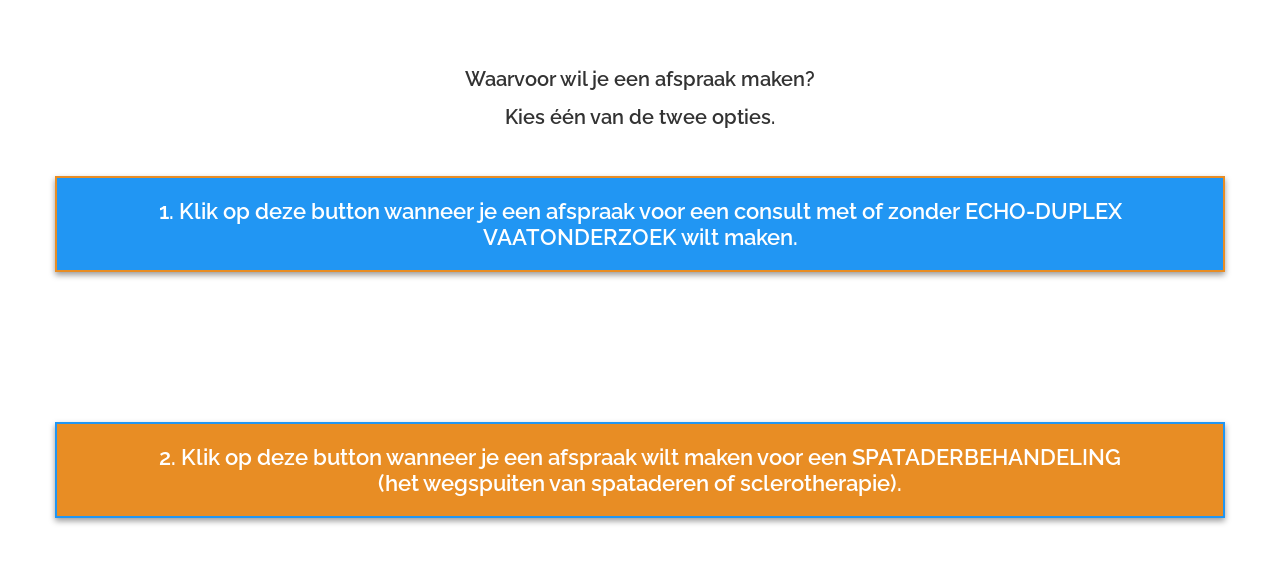

--- FILE ---
content_type: text/html
request_url: https://mooiegezondebenen.nl/afspraak-echoduplex-of-sclerotherapie/
body_size: 6314
content:
<!DOCTYPE html><html
lang="nl" prefix="og: https://ogp.me/ns#"><head><meta
http-equiv="Content-Type" content="text/html; charset=utf-8" /><meta
name="viewport" content="width=device-width, initial-scale=1"><meta
property="og:locale" content="nl_NL"><link
rel="preconnect" href="https://cdnjs.cloudflare.com"><link
rel="preconnect" href="https://app.phoenixsite.nl"><link
rel="preconnect" href="https://media-01.imu.nl"><link
rel="icon" href="https://media-01.imu.nl/wp-content/uploads?url=mooiegezondebenen.nl/favicon.ico" type="image/x-icon" /><style>body,html{max-width:100%;display:none;font-family:"Roboto"}#wrapper{min-height:100%}.pricing-stars
p{font-family:FontAwesome}.editing-mode-message{display:none !important}</style><script>window.phx_track = window.phx_track || function() { (window.phx_track.q = window.phx_track.q || []).push(arguments) }</script><script>window.pages_url = "https://app.phoenixsite.nl/";</script><script async src="[data-uri]" data-type="functional"></script><script async src="[data-uri]" data-type="marketing"></script><meta
property="fb:admins" content="243780556075330"/><meta
name="facebook-domain-verification" content="mkyeef1zkwwtug00pkr9wws87ksy0l" /><title>Afspraak maken voor een vaatonderzoek of sclerotherapie.</title><meta
name="description" content="Plan vandaag nog, gemakkelijk en snel, je afspraak in onze digitale agenda."/><meta
name="keywords" content=""/><meta
name="robots" content="index, follow"/><link
rel="dns-prefetch" href="//cdn.phoenixsite.nl" /><link><link
rel="dns-prefetch" href="//app.phoenixsite.nl" /><link><link
rel="canonical" href="https://mooiegezondebenen.nl/afspraak-echoduplex-of-sclerotherapie/"><meta
property="og:type" content="article"/><meta
property="og:title" content="Afspraak maken voor een vaatonderzoek of sclerotherapie."/><meta
name="twitter:card" content="summary" /><meta
property="twitter:title" content="Afspraak maken voor een vaatonderzoek of sclerotherapie."/><meta
property="og:description" content="Plan vandaag nog, gemakkelijk en snel, je afspraak in onze digitale agenda."/><meta
property="twitter:description" content="Plan vandaag nog, gemakkelijk en snel, je afspraak in onze digitale agenda."/><meta
property="og:url" content="https://mooiegezondebenen.nl/afspraak-echoduplex-of-sclerotherapie/"/><meta
property="twitter:image" content=""/><meta
property="og:image" content=""/> <script>var base_pages_api_url = "https://app.phoenixsite.nl/";</script> <script>let url_string = window.location.href;
  let url = new URL(url_string);
  let order_value = url.searchParams.get("order_value");
  let order_name = url.searchParams.get("product_name");
  let order_sku = url.searchParams.get("sku");
  let order_number = url.searchParams.get("nr");
  let order_quantity = url.searchParams.get("quantity");

  if(!!order_value && !!order_name && !!order_sku && !!order_number && !!order_quantity) {
    window.dataLayer = window.dataLayer || [];
    dataLayer.push({
      "event": "purchase",
      "transactionId": order_number,
      "transactionTotal": order_value,
      "transactionProducts": [{
        "sku": order_sku,
        "name": order_name,
        "price": order_value,
        "quantity":order_quantity
      }] });
  }</script> <script defer src="https://cdnjs.cloudflare.com/ajax/libs/jquery/3.6.0/jquery.min.js"></script> <script defer src="https://cdn.phoenixsite.nl/pageomatic/assets/js/client/parameter-vars.js?v=20251216193724"></script> <script defer src="https://cdn.phoenixsite.nl/pageomatic/assets/js/client/img-popup-box.js?v=20251216193724"></script> <script defer src="https://cdn.phoenixsite.nl/pageomatic/assets/js/client/video-popup-box.js?v=20251216193724"></script> <script defer src="https://cdn.phoenixsite.nl/pageomatic/assets/js/client/portfolio-popup-box.js?v=20251216193724"></script> <script defer src="https://cdn.phoenixsite.nl/pageomatic/assets/js/client/menu-scroll.js?v=20251216193724"></script> <script defer src="https://cdn.phoenixsite.nl/pageomatic/assets/js/client/anchor-scroll-script.js?x=2&v=20251216193724"></script> <script defer src="https://cdn.phoenixsite.nl/pageomatic/assets/js/client/box-slider-script.js?v=20251216193724"></script> <script defer src="https://cdn.phoenixsite.nl/pageomatic/assets/js/client/common-scripts-ps.js?v=20251216193724"></script> <script defer src="https://cdn.phoenixsite.nl/pageomatic/assets/js/client/two-step-optin-trigger.js?v=20251216193724"></script> <script defer type='text/javascript' src="https://cdn.phoenixsite.nl/pageomatic/assets/js/client/phx-admin-menu.js?v=20251216193724"></script> <script defer type='text/javascript' src="https://cdn.phoenixsite.nl/pageomatic/assets/js/client/fake-scroll.js"></script> <script  src="https://cdn.phoenixsite.nl/pageomatic/assets/js/client/uuid.js?v=20251216193724"></script> <script defer src="https://cdn.phoenixsite.nl/pageomatic/assets/js/client/fb-conversion.js?v=20251216193724"></script> <script async
            defer
            src="https://sc.imu.nl/js/phx-analytics.js?v=20251216193724"
            data-w-id="1659"
            data-p-t="salespage"
    ></script> <style>body .flat-theme{font-family:Raleway,sans-serif!important}body .flat-theme .row-bg-gray{color:#505050}body .flat-theme.two-step-optin-wrapper .two-step-popup{border-radius:15px;text-align:center}body .flat-theme .general-btn{border-radius:22px;font-weight:600;padding:10px
40px;-webkit-transform:scale(1);transform:scale(1)}.flat-theme-cta{margin-bottom:0;padding-bottom:20px!important;padding-top:20px!important;z-index:6}.full-row.flat-theme .simple-cta-unit{padding-bottom:30px;padding-top:30px;position:relative}.full-row.flat-theme .simple-cta-unit h1.simple-cta-title,.full-row.flat-theme .simple-cta-unit h2.simple-cta-title{margin:auto;padding:0}.full-row.flat-theme .simple-cta-unit .simple-cta-title{font-size:36px;font-weight:600;line-height:1.9;margin:auto;text-align:center}@media (max-width:1500px){.full-row.flat-theme .simple-cta-unit .simple-cta-title{font-size:20px}}.full-row.flat-theme .simple-cta-unit .title-btn-cta{text-align:center}.full-row.flat-theme .simple-cta-unit .title-btn-cta .simple-cta-title{margin-bottom:20px;padding:10px
20px 20px}.full-row.flat-theme .simple-cta-unit .title-btn-cta .general-btn{display:inline-block;font-size:22px;padding:20px
100px}@media (max-width:550px){.full-row.flat-theme .simple-cta-unit .title-btn-cta .general-btn{font-size:20px;padding-left:25px;padding-right:25px}}html{margin-top:0!important}#wrapper{padding-bottom:0!important}*,:after,:before{-webkit-box-sizing:border-box;box-sizing:border-box}a{text-decoration:none}@media (max-width:900px){body .flat-theme .general-btn{font-size:14px!important}h1{font-size:24px!important}h2{font-size:22px!important}.full-row{display:block;padding-bottom:20px!important;padding-top:20px!important}.simple-cta-unit .simple-cta-title{padding-left:15px!important;padding-right:15px!important}.odd-even-row,.odd-even-row .row-nest-one,.odd-even-row .row-nest-three,.odd-even-row .row-nest-two{display:block;width:100%}}body,html{background:#fff;color:#222;display:block!important;font-size:16px;margin:0;padding:0;position:relative;width:100%}body h1,html
h1{margin-top:0!important}body h1,body h2,html h1,html
h2{margin:0;padding:0}.flex-box{-webkit-box-flex:1;-ms-flex:1;flex:1}@media (max-width:1023px){.flex-box{-webkit-box-flex:0;display:inline-block;-ms-flex:none;flex:none;margin-bottom:0;margin-top:0;max-width:48%;width:48%}}@media (max-width:900px){.flex-box{-webkit-box-flex:0;display:block;-ms-flex:none;flex:none;max-width:100%;padding:5px;width:auto}}a{color:#337ab7}.general-btn{display:inline-block;margin:auto;padding:10px
30px;position:relative;text-align:center}.general-btn
p{display:inline}.clear{clear:both}img{border:0}p{margin:0;padding:0}.full-row{clear:both;max-width:100%;padding-bottom:60px;padding-top:60px;position:relative;z-index:3}.full-row-center{position:relative}.full-row-center{margin:auto;max-width:1170px;z-index:3}.row-bg-gray{background-color:#f5f5f5}.align-button{position:relative}.align-button .align-button-inner-wrapper{display:inline-block}@media (max-width:900px){.align-button{text-align:center!important}}.two-step-optin-wrapper{background:rgba(51,51,51,.7);bottom:0;display:none;left:0;position:fixed;right:0;top:0;z-index:9999}.two-step-optin-wrapper .two-step-popup{background:#fff;-webkit-box-shadow:0 4px 18px 5px rgba(51,51,51,.9);box-shadow:0 4px 18px 5px rgba(51,51,51,.9);left:0;margin:auto;max-width:550px;padding:0;position:absolute;right:0;top:12%;width:100%}@media (max-width:940px){.two-step-optin-wrapper .two-step-popup{max-width:95%;top:15px}}.odd-even-row{position:relative}.general-btn.no-radius{border-radius:0!important}.general-btn.material-shadow{-webkit-box-shadow:0 3px 6px rgba(0,0,0,.4)!important;box-shadow:0 3px 6px rgba(0,0,0,.4)!important}.fa,.fas{-moz-osx-font-smoothing:grayscale;-webkit-font-smoothing:antialiased;display:inline-block;font-style:normal;font-variant:normal;text-rendering:auto;line-height:1}.fa-caret-down:before{content:"\f0d7"}.fa-caret-up:before{content:"\f0d8"}.fa-check:before{content:"\f00c"}.fa-cookie-bite:before{content:"\f564"}.fa-newspaper:before{content:"\f1ea"}.fa-palette:before{content:"\f53f"}.fa-pen:before{content:"\f304"}.fa-sliders-h:before{content:"\f1de"}.fa-th-large:before{content:"\f009"}.fa,.fas{font-family:"Font Awesome 5 Free"}.fa,.fas{font-weight:900}.primary-c-bg-gradient{background:#1976d2!important;background:-moz-linear-gradient(top,#010101 0,#000 100%)!important;background:-webkit-linear-gradient(top,#010101 0,#000 100%)!important;background:linear-gradient(to bottom,#010101 0,#000 100%)!important;color:#fff}</style><link
rel="preload" href="https://cdn.phoenixsite.nl/pageomatic/assets/css/releases/flat-theme-general.css?v=20251216193724" as="style" onload="this.onload=null;this.rel='stylesheet'"><link
rel="preload" href="https://cdn.phoenixsite.nl/pageomatic/assets/css/pages-phoenix-footers.css?v=20251216193724" as="style" onload="this.onload=null;this.rel='stylesheet'"><link
rel="preload" href="https://cdn.phoenixsite.nl/pageomatic/assets/css/master-style.css?v=20251216193724" as="style" onload="this.onload=null;this.rel='stylesheet'"><link
rel="preload" href="https://cdn.phoenixsite.nl/pageomatic/assets/css/releases/phx-admin-menu.css?v=20251216193724" as="style" onload="this.onload=null;this.rel='stylesheet'"><link
rel="preload" href="https://app.phoenixsite.nl/api/v1.0/assets/custom.css?domain=mooiegezondebenen.nl&website_design_id=3012&v=20251216193724-1572259066" as="style" onload="this.onload=null;this.rel='stylesheet'"><link
rel="preload" href="https://cdnjs.cloudflare.com/ajax/libs/font-awesome/5.15.4/css/all.min.css" as="style" onload="this.onload=null;this.rel='stylesheet'"><link
rel="preload" href="https://cdn.phoenixsite.nl/pageomatic/assets/css/font-styles/poppins.css" as="style" onload="this.onload=null;this.rel='stylesheet'"><link
rel="preload" href="https://cdn.phoenixsite.nl/pageomatic/assets/css/font-styles/didact-gothic.css" as="style" onload="this.onload=null;this.rel='stylesheet'"><link
rel="preload" href="https://cdn.phoenixsite.nl/pageomatic/assets/css/font-styles/quicksand.css" as="style" onload="this.onload=null;this.rel='stylesheet'"><link
rel="preload" href="https://cdn.phoenixsite.nl/pageomatic/assets/css/font-styles/raleway.css" as="style" onload="this.onload=null;this.rel='stylesheet'"><link
rel="preload" href="https://cdn.phoenixsite.nl/pageomatic/assets/css/font-styles/montserrat.css" as="style" onload="this.onload=null;this.rel='stylesheet'"><link
rel="preload" href="https://cdn.phoenixsite.nl/pageomatic/assets/css/font-styles/open-sans.css" as="style" onload="this.onload=null;this.rel='stylesheet'"><link
rel="preload" href="https://cdn.phoenixsite.nl/pageomatic/assets/css/font-styles/roboto.css" as="style" onload="this.onload=null;this.rel='stylesheet'"><noscript><link
rel="stylesheet" href="https://cdn.phoenixsite.nl/pageomatic/assets/css/releases/flat-theme-general.css?v=20251216193724"><link
rel="stylesheet" href="https://cdn.phoenixsite.nl/pageomatic/assets/css/pages-phoenix-footers.css?v=20251216193724"><link
rel="stylesheet" href="https://cdn.phoenixsite.nl/pageomatic/assets/css/master-style.css?v=20251216193724"><link
rel="stylesheet" href="https://cdn.phoenixsite.nl/pageomatic/assets/css/releases/phx-admin-menu.css?v=20251216193724"><link
rel="stylesheet" href="https://app.phoenixsite.nl/api/v1.0/assets/custom.css?domain=mooiegezondebenen.nl&website_design_id=3012&v=20251216193724-1572259066"><link
rel="stylesheet" href="https://cdnjs.cloudflare.com/ajax/libs/font-awesome/5.15.4/css/all.min.css"><link
rel="stylesheet" href="https://cdn.phoenixsite.nl/pageomatic/assets/css/font-styles/poppins.css"><link
rel="stylesheet" href="https://cdn.phoenixsite.nl/pageomatic/assets/css/font-styles/didact-gothic.css"><link
rel="stylesheet" href="https://cdn.phoenixsite.nl/pageomatic/assets/css/font-styles/quicksand.css"><link
rel="stylesheet" href="https://cdn.phoenixsite.nl/pageomatic/assets/css/font-styles/raleway.css"><link
rel="stylesheet" href="https://cdn.phoenixsite.nl/pageomatic/assets/css/font-styles/montserrat.css"><link
rel="stylesheet" href="https://cdn.phoenixsite.nl/pageomatic/assets/css/font-styles/open-sans.css"><link
rel="stylesheet" href="https://cdn.phoenixsite.nl/pageomatic/assets/css/font-styles/roboto.css"></noscript><script>window.phxsite = {"app_domain":"https:\/\/app.phoenixsite.nl","pages_version":2.1};</script> </head><body> <script data-type="marketing">!function(f,b,e,v,n,t,s)
{if(f.fbq)return;n=f.fbq=function(){n.callMethod?
n.callMethod.apply(n,arguments):n.queue.push(arguments)};
if(!f._fbq)f._fbq=n;n.push=n;n.loaded=!0;n.version='2.0';
n.queue=[];t=b.createElement(e);t.async=!0;
t.src=v;s=b.getElementsByTagName(e)[0];
s.parentNode.insertBefore(t,s)}(window, document,'script',
'https://connect.facebook.net/en_US/fbevents.js');
fbq('init', '2146188215614238');</script> <noscript><img
height="1" width="1" style="display:none"
src="https://www.facebook.com/tr?id=2146188215614238&ev=PageView&noscript=1"
/></noscript><div
id="wrapper"> <script type="application/ld+json">{
                    "@context": "https://schema.org",
                    "@type": "Organization",

                    "@id": " https://mooiegezondebenen.nl ",
                    "name" : " Praktijk Dokter Vafi ",
                    "url": " https://mooiegezondebenen.nl ",
                    "email": " info@praktijkdoktervafi.nl ",
                    "telephone": "  ",
                    "address": {
                        "@type": "PostalAddress",
                        "streetAddress": " Beatrixpark 24 ",
                        "addressLocality": " Winterswijk ",
                        "postalCode": " 7101 BN ",
                        "addressCountry": "NL"
                    },
                    "logo": "https://media-01.imu.nl/storage/mooiegezondebenen.nl/2940/onderzoek-behandeling-spataderen.png", "sameAs" :
                    [
                        "https://www.facebook.com/doktervafi/?ref=bookmarks"
                    ]
                }</script><div
id="fb-root"></div><style>#wrapper .read-progress-wrapper{top:0px}#wrapper .read-progress-wrapper .progress-icon-holder{top:5px}</style><script>window.pages_url = "https://app.phoenixsite.nl/";</script><script>function getFBCookie(cname) {
                        let name = cname + "=";
                    let decodedCookie = decodeURIComponent(document.cookie);
                    let ca = decodedCookie.split(";");
                    for(let i = 0; i <ca.length; i++) {
                            let c = ca[i];
                        while (c.charAt(0) == " ") {
                            c = c.substring(1);
                        }
                        if (c.indexOf(name) == 0) {
                            return c.substring(name.length, c.length);
                        }
                    }
                    return "";
                }const fbp = getFBCookie('_fbp'); const fbc = getFBCookie('_fbc');window.page_view_uuid = generateUUID();window.fb_conversion_push = true;fbq('track', 'PageView', {fbp: fbp, fbc: fbc,} , {eventID: "PageView." + window.page_view_uuid});window.push_page_view = true;</script><div
class="two-step-optin-wrapper flat-theme"><div
class="two-step-popup primary-c-bg-gradient two-step-close"></div></div><div
id="loadbalancer_valid_cache" style="display:none"></div><div
class="odd-even-row  all-devices  flat-theme"><div
class="row-nest-one" data-rowuuid="e86438db-857d-4b75-a617-d308baa68103" id="2" data-element="title-cta"><div
class="row-nest-two" id="content_row_21104827"><div
class="row-nest-three row-bg-gray     " style="color: #333333; background-color: #ffffff; background-image: ; "><div
class="full-row flat-theme flat-theme-cta" ><div
class="full-row-center"><div
class="simple-cta-unit"><div
class="col-xs-12"><div
class="flex-box line-padding title-btn-cta"><h1 class=" font-size-standard simple-cta-title no-line-under" >Waarvoor wil je een afspraak maken?<p>Kies &eacute;&eacute;n van de twee opties.</p></h1><div
class="align-button"><div
class="align-button-inner-wrapper">
<a
target="_blank" title="Afspraak echo-duplex vaatonderzoek" href="https://calendly.com/praktijkdoktervafi/echo-duplex-vaatonderzoek"><div
class="general-btn general-btn-custom  material-shadow no-radius font-size-standard general-btn-dark-border"    :colorClass  style="background-color: #2196F3 !important; color: #FFFFFF; border: 2px solid  #E88D24;" :fontClass :borderStyling :boxShadow :borderRadius :fontSize  :stickyMobile><p>1. Klik op deze button wanneer je een afspraak voor een consult met of zonder  ECHO-DUPLEX VAATONDERZOEK wilt maken.</p></div>
</a></div></div></div></div><div
class="clear"></div></div></div></div></div></div></div></div><div
class="odd-even-row  all-devices  flat-theme"><div
class="row-nest-one" data-rowuuid="8cb48a41-9c2e-4753-88f4-dab545f1a62f" id="5" data-element="title-cta"><div
class="row-nest-two" id="content_row_21104828"><div
class="row-nest-three row-bg-gray     " style="color: #333333; background-color: #ffffff; background-image: ; "><div
class="full-row flat-theme flat-theme-cta" ><div
class="full-row-center"><div
class="simple-cta-unit"><div
class="col-xs-12"><div
class="flex-box line-padding title-btn-cta"><h2 class=" font-size-standard simple-cta-title no-line-under"  id=""></h2><div
class="align-button"><div
class="align-button-inner-wrapper">
<a
target="_blank" title="Afspraak wegspuiten van spataderen" href="https://calendly.com/praktijkdoktervafi/afspraak"><div
class="general-btn general-btn-custom  material-shadow no-radius font-size-standard general-btn-dark-border"    :colorClass  style="background-color: #E88D24 !important; color: #FFFFFF; border: 2px solid  #2196F3;" :fontClass :borderStyling :boxShadow :borderRadius :fontSize  :stickyMobile><p>2. Klik op deze button wanneer je  een afspraak wilt maken voor een SPATADERBEHANDELING (het wegspuiten van spataderen of sclerotherapie).</p></div>
</a></div></div></div></div><div
class="clear"></div></div></div></div></div></div></div></div> <script>window.page_id = 1703312; window.page_type_id = 2</script><script>var ScriptLoader = function () {
  this.listener = this.runListener.bind(this);
  this.events = ['keydown', 'mouseover', 'touchmove', 'touchstart'];
  return this;
};

var scriptGetType = function (script) {
  return script && script.hasAttribute('data-type')
    ? script.getAttribute('data-type')
    : 'functional';
};

ScriptLoader.prototype.loadScriptSrc = function () {
  // var consent = window.CookieConsent ? CookieConsent.getGivenConsentItems() : null;

  var attrName = 'lazy-script';
  var elements = document.querySelectorAll('script[' + attrName + ']');
  elements.forEach(function (e) {
    // if (consent !== null && consent[scriptGetType(e)]) {
    var src = e.getAttribute(attrName);
    e.setAttribute('src', src);
    e.removeAttribute(attrName);
    // }
  });
};
ScriptLoader.prototype.registerListeners = function () {
  var self = this;
  this.events.forEach(function (eventName) {
    window.addEventListener(eventName, self.listener, {
      passive: true,
    });
  });
};
ScriptLoader.prototype.removeListeners = function () {
  var self = this;
  this.events.forEach(function (eventName) {
    window.removeEventListener(eventName, self.listener);
  });
};
ScriptLoader.prototype.runListener = function () {
  this.loadScriptSrc();
  this.removeListeners();
};

window._script_loader = new ScriptLoader();
_script_loader.registerListeners();</script><script src="https://app.phoenixsite.nl/pageomatic/assets/js/client/lazyload.min.js?v=20251216193724"></script><div
class="phoenix-admin-menu-wrapper"><div
class="phx-admin-close drop-up">
<i
class="fa fa-caret-up arrow-up"></i>
<i
class="fa fa-caret-down arrow-down"></i></div><div
class="phx-admin-menu-inner"><div
class="phx-logo-wrapper"></div><div
class="menu-items-wrapper">
<a
onclick="location.href='https://app.phoenixsite.nl/v2#/pages-builder-3/1703312'" class="phx-admin-menu-item">
<i
class="fa fa-pen"></i>
Edit page
</a>
<a
onclick="location.href='https://app.phoenixsite.nl/admin/dashboard'" class="phx-admin-menu-item">
<i
class="fa fa-th-large"></i>
Dashboard
</a>
<a
onclick="location.href='https://app.phoenixsite.nl/admin/settings'" class="phx-admin-menu-item">
<i
class="fa fa-sliders-h"></i>
Settings
</a>
<a
onclick="location.href='https://app.phoenixsite.nl/v2#/tools/design/theme'" class="phx-admin-menu-item">
<i
class="fa fa-palette"></i>
Website Design
</a>
<a
onclick="location.href='https://app.phoenixsite.nl/v2#/settings/renew_cache/page/1703312'" class="phx-admin-menu-item">
<i
class="fa fa-newspaper"></i>
Page cached on Sat. 17 Jan 12:29<br>
Renew cache
</a></div></div></div></div></body></html>


--- FILE ---
content_type: text/plain
request_url: https://www.google-analytics.com/j/collect?v=1&_v=j102&aip=1&a=267906875&t=pageview&_s=1&dl=https%3A%2F%2Fmooiegezondebenen.nl%2Fafspraak-echoduplex-of-sclerotherapie%2F&ul=en-us%40posix&dt=Afspraak%20maken%20voor%20een%20vaatonderzoek%20of%20sclerotherapie.&sr=1280x720&vp=1280x720&_u=YEBAAEABAAAAACAAI~&jid=400100682&gjid=769142124&cid=636947690.1768694602&tid=UA-112985981-1&_gid=891767798.1768694602&_r=1&_slc=1&z=1770772300
body_size: -452
content:
2,cG-Y3PLLYNK2Y